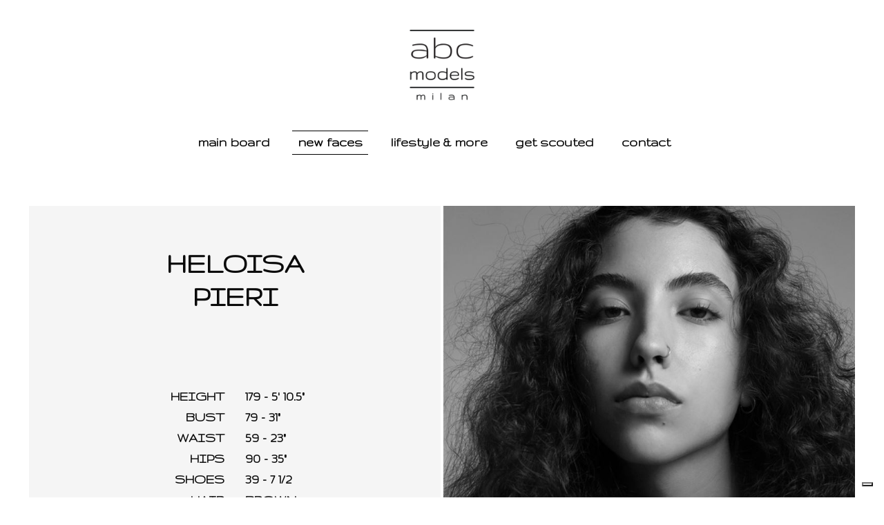

--- FILE ---
content_type: text/html; charset=utf-8
request_url: https://abcmodelmanagement.com/w/models/new-faces/244-heloisa-pieri
body_size: 1175
content:


<!DOCTYPE html>
<html lang="en">
<head>
	<meta charset="utf-8">
	<meta http-equiv="X-UA-Compatible" content="IE=edge">
	<meta name="description" content="ABC MODELS">
	<meta name="viewport" content="width=device-width, initial-scale=1">
	<link rel="apple-touch-icon" sizes="180x180" href="/apple-touch-icon.png">
    <link rel="icon" type="image/png" sizes="32x32" href="/favicon-32x32.png">
    <link rel="icon" type="image/png" sizes="16x16" href="/favicon-16x16.png">
    <link rel="manifest" href="/site.webmanifest">
    <link rel="mask-icon" href="/safari-pinned-tab.svg" color="#5bbad5">
    <meta name="msapplication-TileColor" content="#da532c">
    <meta name="theme-color" content="#ffffff">
	
	<title>ABC MODELS</title>

	<link rel="stylesheet" href="/main.css?rel=13">
	<link rel="stylesheet" href="/__custom/custom.css?rel=13">
    <script src="https://kit.fontawesome.com/0fd9974af3.js" crossorigin="anonymous"></script>
	<script type="text/javascript" src="/_config_nw_website.js?rel=13"></script>
	<script type="text/javascript" src="/libs.js?rel=13"></script>
	<script type="text/javascript" src="/app.js?rel=13"></script>

	<script type="text/javascript">
		browserurl = "/models/new-faces/244-heloisa-pieri";
		if (config_nw_website.configurations.agencyName === "") {
			config_nw_website.configurations.agencyName = "ABC MODELS";
		}
	</script>

	<script type="text/javascript">
    var _iub = _iub || [];
    _iub.csConfiguration = {"floatingPreferencesButtonIcon":true,"invalidateConsentWithoutLog":true,"consentOnContinuedBrowsing":false,"perPurposeConsent":true,"whitelabel":false,"lang":"en","siteId":2241698,"floatingPreferencesButtonDisplay":"bottom-right","enableTcf":true,"googleAdditionalConsentMode":true,"cookiePolicyId":44413524, "banner":{ "acceptButtonDisplay":true,"customizeButtonDisplay":true,"position":"bottom","backgroundOverlay":true,"listPurposes":true,"explicitWithdrawal":true }};
    </script>
    <script type="text/javascript" src="//cdn.iubenda.com/cs/tcf/stub-v2.js"></script>
    <script type="text/javascript" src="//cdn.iubenda.com/cs/iubenda_cs.js" charset="UTF-8" async></script>
</head>
<body class="abc"></body>
</html>

--- FILE ---
content_type: application/javascript; charset=utf-8
request_url: https://cs.iubenda.com/cookie-solution/confs/js/44413524.js
body_size: -241
content:
_iub.csRC = { consApiKey: 'dM4Up4FQxsabchUIG4UG1W566OXHmUOo', showBranding: false, publicId: '9eb9cdfd-6db6-11ee-8bfc-5ad8d8c564c0', floatingGroup: false };
_iub.csEnabled = true;
_iub.csPurposes = [2,3,4,5,1];
_iub.cpUpd = 1744887289;
_iub.csT = 0.05;
_iub.googleConsentModeV2 = true;
_iub.totalNumberOfProviders = 19;


--- FILE ---
content_type: application/javascript
request_url: https://abcmodelmanagement.com/_config_nw_website.js?rel=13
body_size: 2400
content:
config_nw_website = {
    configurations: {
      apiBaseUrl: '',
      apiBaseUrlDev: 'https://abc-books.netwalkapp.com',
      newApi: true,
      //logo: "text", //nel caso in cui invece del logo si usi la scritta
      entrypoint: 'splash', //"name" dell'oggetto navigation che viene utilizzato come entrypoint del sito
      agencyName: 'abc models',
      agencyID: 1,      
      agencyInstagram: { //se si utilizzano le API di instagram per ottenere i post dell'agenzia
        userID: 'INSTAGRAM_USER_ID',
        //accessToken:  'INSTAGRAM_ACCESS_TOKEN',
        newAccessToken: 'INSTAGRAM_ACCESS_TOKEN',
        accountName: 'INSTAGRAM_ACCOUNT_NAME'
      },
      fonts: [ //nel caso si utilizzi un font di google si può specificare solo il nome
        'Gruppo' 
      ],
      //advancedFonts va in override di fonts e consente di utilizzare diversi provider
      //deve contenere un oggetto config di webfontloader (https://github.com/typekit/webfontloader#configuration)
      //advancedFonts: {
      //  google: {
      //    families: ['Poppins', 'Muli']
      //  },
      //  typekit: {
      //    id: 'bdl1kzk'
      //  }
      //},
      list: {
        keepScroll: true,
        featuresOnList: true,
        advancedSearch: true,
        blackAndWhiteCover: false,
        gridMaxNumberPerRow: 5
      },
      // advancedSearch: {
      //   enabled: false,
      //   searchFeatValues: {
      //     hair: [],
      //     eyes: [],
      //     height: [],
      //     bust: [],
      //     hips: [],
      //     waist: [],
      //     shoes: []
      //   }
      // },
      features: {
        //extract: ["bio","skills"]
      },
      books: {
        view: 'vscroll',
        startsOnRight: true,
        loop: true,
        rightPageInfo: false
      },
      packages: {
        groupModels: true,
        downloadPictures: true
      },
      fileSizeLimit: 1111111,      
      nameConfig: {
        list: [
          'NAME',
          'NAME'
        ],
        details: [
          'NAME',
          'NAME'
        ],
        package: [
          'NAME',
          'NAME'
        ],
        book: [
          'NAME',
          'NAME'
        ]
      },
      socials: [
        // {
        //   type: "facebook-square", //nome icona su fontawesome
        //   link: "https://www.facebook.com/Netwalk.eu/"
        // },
        // {
        //     type: "instagram",
        //     link: "https://www.instagram.com/netwalksw"
        // }
      ],
      nav: {
        dropdown: true, //in caso di menu a più livelli utilizza il dropdown (header-dropdown.hbs)
        breadcrumb: false,
        centered: true
      },
	modelsSocials: {
            instagram: true,
            tikTok: true,
            modelsCom: true
        },
        //   modelsInstagram: {
        //     minFollowers: 1000, //numero minimo dei followers perché venga mostrato (se è attivo)
        //     manualFollowers: true,
        //     showOnList: false,
        //     showOnDetails: true,
        //     followersOnDetails: false,
        //     showOnPackageBook: true,
        //     followersOnPackageBook: false,
        //   },
        application: {
            system: [
                //NON DEVONO ESSERE CAMBIATI SE NON NEL DISPLAY NAME, SONO FISSI
                {
                    name: 'Name',
                    displayName: 'nome / name',
                    type: 'text',
                    required: true
                },
                {
                    name: 'Surname',
                    displayName: 'cognome / surname',
                    type: 'text',
                    required: true
                },
                {
                    name: 'Email',
                    displayName: 'e-mail',
                    type: 'text',
                    required: true
                }
            ],
            optional: [
                //ESEMPI DI CAMPI PER APPLICATION
                {
                    name: 'DateOfBirth',
                    displayName: 'DateOfBirth',
                    type: 'text',
                    required: true
                },
                {
                    name: 'ContactParentsLegalGuardians',
                    displayName: 'ContactParentsLegalGuardians',
                    type: 'text',
                    required: false
                },
                {
                    name: 'HometownCity',
                    displayName: 'HometownCity',
                    type: 'text',
                    required: true
                },
                {
                    name: 'Zip',
                    displayName: 'Zip',
                    type: 'text',
                    required: true
                },
                {
                    name: 'Country',
                    displayName: 'Country',
                    type: 'text',
                    required: true
                },
                {
                    name: 'Phone',
                    displayName: 'Phone',
                    type: 'text',
                    required: true
                },
                {
                    name: 'Instagram',
                    displayName: 'Instagram',
                    type: 'text',
                    required: false
                },
                {
                    name: 'Height',
                    displayName: 'height',
                    type: 'range',
                    start: 150,
                    end: 200,
                    suffix: 'cm',
                    required: true
                },
                {
                    name: 'Bust',
                    displayName: 'bust',
                    type: 'range',
                    start: 50,
                    end: 150,
                    suffix: 'cm',
                    required: true
                },
                {
                    name: 'Waist',
                    displayName: 'waist',
                    type: 'range',
                    start: 50,
                    end: 150,
                    suffix: 'cm',
                    required: true
                },
                {
                    name: 'Hips',
                    displayName: 'hips',
                    type: 'range',
                    start: 50,
                    end: 150,
                    suffix: 'cm',
                    required: true
                },
                {
                    name: 'Shoes',
                    displayName: 'Shoes',
                    type: 'range',
                    start: 36,
                    end: 47,
                    suffix: '',
                    required: true
                },
                {
                    name: 'MoreAboutYourself',
                    displayName: 'MoreAboutYourself',
                    type: 'text',
                    required: false
                },
                {
                    name: 'HaveRepresentation',
                    displayName: 'HaveRepresentation',
                    type: 'text',
                    required: false
                },
                {
                    name: 'photo0',
                    displayName: 'upload picture 1',
                    extendedText: 'required',
                    type: 'upload',
                    required: true
                },
                {
                    name: 'photo1',
                    displayName: 'upload picture 2',
                    extendedText: 'required',
                    type: 'upload',
                    required: true
                },
                {
                    name: 'photo2',
                    displayName: 'upload picture 3',
                    extendedText: 'required',
                    type: 'upload',
                    required: true
                },
                {
                    name: 'photo3',
                    displayName: 'upload picture 4',
                    extendedText: 'required',
                    type: 'upload',
                    required: true
                },
                {
                    name: 'privacy',
                    displayName: 'privacy',
                    type: 'text',
                    required: true
                }
            ]
        }
    },
    area: [
      {
        ID: 0,
        name: 'models'
      },
      {
        ID: 1,
        name: 'info'
      },
      {
        ID: 2,
        name: 'application'
      },
      {
        ID: 3,
        name: 'home'
      },
      {
        ID: 4,
        name: 'news'
      },
      {
        ID: 5,
        name: 'modelnews'
      }
    ],
    navigation: [
      {
        name: 'splash',
        displayName: 'splash',
        invisible: true,
        layout: 'splash',
        areaName: 'home'
      },
      {
        name: 'mainboard',
        displayName: 'main board',
        params: {
          GroupIDs: [1],
        },
        areaName: 'models'
      },
      {
        name: 'new-faces',
        displayName: 'new faces',
        params: {
          GroupIDs: [4],
        },
        areaName: 'models'
      },
      {
        name: 'lifestyle-and-more',
        displayName: 'lifestyle & more',
        params: {
          GroupIDs: [3],
        },
        areaName: 'models'
      },
      {
        name: 'application',
        role: 'application',
        displayName: 'get scouted',
        areaName: 'application'
      },
      {
        name: 'contact',
        displayName: 'CONTACT',
        building: false,
        areaName: 'info'
      }
    ]
}
